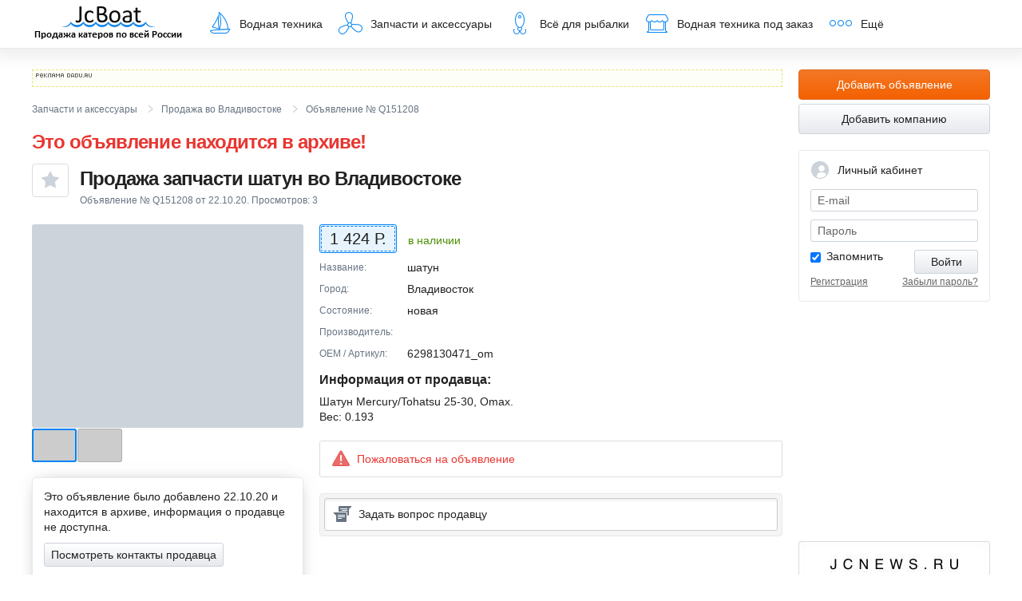

--- FILE ---
content_type: text/html; charset=utf-8
request_url: https://www.jcboat.ru/jc/view/waterparts/Q151208.html
body_size: 12787
content:
<!DOCTYPE html>
<html lang="ru">
<head>
<title> Водная техника спецтехники. Вся водная техника на JCBoat.ru</title>
<meta http-equiv="Content-Type" content="text/html; charset=windows-1251" />
<meta name="description" content="" />
<meta name="keywords" content="" />
<meta name="copyright" content="(c) japancar.ru" />

<meta name="robots" content="ALL" />
<!-- META HTTP-EQUIV="Pragma" CONTENT="no-cache" -->

<!--[if lt IE 9]><script src="http://html5shim.googlecode.com/svn/trunk/html5.js"></script><![endif]-->
<link rel="stylesheet" href="/css/base.css">
<link rel="stylesheet" href="/css/autocomplete.css">
<script src="/js/ajax.googleapis.com/ajax/libs/jquery/1.9.1/jquery.min.js"></script>
<script src="/js/plugins/jquery.menu-aim.js"></script>
<script src="/js/custom.js"></script>
<script src="/js/common3.js" type="text/javascript"></script>
<script src="/js/plugins/jquery.fancybox.js"></script>
<script src="/js/plugins/autocomplete.js"></script>
<link rel="icon" href="/favicon_new.ico" type="image/x-icon" />
<link rel="shortcut icon" href="/favicon_new.ico" type="image/x-icon" />
</head>
<body itemscope itemtype="http://schema.org/WebPage">
<div style="display:none;">
<!-- Count: jcboat_yametrics --><!-- Yandex.Metrika counter -->
<script type="text/javascript" >
   (function(m,e,t,r,i,k,a){m[i]=m[i]||function(){(m[i].a=m[i].a||[]).push(arguments)};
   m[i].l=1*new Date();k=e.createElement(t),a=e.getElementsByTagName(t)[0],k.async=1,k.src=r,a.parentNode.insertBefore(k,a)})
   (window, document, "script", "https://mc.yandex.ru/metrika/tag.js", "ym");

   ym(108748, "init", {
        clickmap:true,
        trackLinks:true,
        accurateTrackBounce:true
   });
</script>
<noscript><div><img src="https://mc.yandex.ru/watch/108748" style="position:absolute; left:-9999px;" alt="" /></div></noscript>
<!-- /Yandex.Metrika counter -->
<!-- Count: jcboat_ramblerru --><!-- begin of Top100 code -->
<script id="top100Counter" type="text/javascript" src="http://counter.rambler.ru/top100.jcn?1536079"></script><noscript><img src="http://counter.rambler.ru/top100.cnt?1536079" alt="" width="1" height="1" border="0"></noscript>
<!-- end of Top100 code -->
<!-- Count: jcboat_mailru --><!--Rating@Mail.ru COUNTER-->
<img height="1" width="1" src="http://d7.c6.b7.a1.top.mail.ru/counter?id=1533884"/>
<!--/COUNTER-->
<!-- Count: jcboat_liveinternet --><!--LiveInternet counter--><script type="text/javascript"><!--
new Image().src = "//counter.yadro.ru/hit;Justcommunication?r"+
escape(document.referrer)+((typeof(screen)=="undefined")?"":
";s"+screen.width+"*"+screen.height+"*"+(screen.colorDepth?
screen.colorDepth:screen.pixelDepth))+";u"+escape(document.URL)+
";"+Math.random();//--></script><!--/LiveInternet--></div>
<div id="bug" class="modal" style="width:480px;display:none;">
<form action="" class="form-horizontal">
<div class="modal-header">Обратная связь</div>
<div class="modal-body">
<p>Здесь Вы можете сообщить об ошибке, задать вопрос или высказать свои пожелания по работе сайта. И служба поддержки JcBoat.ru обязательно ответит Вам.</p>
<div class="control-group">
<label class="control-label">Тема:</label>
<div class="field-state">
<input type="text" id="f_bug_subj" class="field-size-m">
<span class="field-state-message" style="display:none"></span>
</div>
</div>
<div class="control-group">
<label class="control-label required">Ваше сообщение:</label>
<div class="field-state">
<textarea id="f_bug_body" class="field-size-m" rows="8"></textarea>
<div id='f_bug_body_error' style="color:#FF0000;font-size:13px"></div>
</div>
</div>
<div class="control-group">
<label class="control-label">Ваше имя:</label>
<div class="field-state">
<input type="text" id="f_bug_name" class="field-size-m">
<span class="field-state-message" style="display:none"></span>
</div>
</div>
<div class="control-group">
<label class="control-label">Ваш e-mail для обратной связи:</label>
<div class="field-state">
<input type="text" id="f_bug_email" class="field-size-m">
<span class="field-state-message" style="display:none"></span>
</div>
</div>
<div class="form-action" style="margin-right:0px;">
<p>Если Вы являетесь правообладателем объектов охраняемых законом результатов интеллектуальной деятельности, размещенных на сайте JcBoat.ru, и Ваши интеллектуальные права на них были нарушены, то мы будем рады оказать Вам содействие. Для удаления материалов Вам необходимо направить по адресу: ООО Интернет-агентство "Джей Си ВЛК", г. Владивосток, Океанский проспект, 48а, офис 611 или написать в Обратную связь на сайте через кнопку на любой странице сайта, письмо следующего содержания:</p>
<p>1. Заявление о нарушении интеллектуальных прав и требование об удалении материалов сайта, содержащих объекты охраняемых законом результатов интеллектуальной деятельности, на которые были нарушены Ваши интеллектуальные права.</p>
<p>2. Подтверждение Ваших прав на объекты охраняемых законом результатов интеллектуальной деятельности, позволяющее однозначно идентифицировать Вас как правообладателя данных материалов.</p>
<p class="m-b-2">3. Прямую ссылку на страницы сайта, которые содержат материалы, которые необходимо удалить.</p>
<input type="button" value="Отправить" id="f_bug_button" class="btn btn-default btn-lg">
</div>
<div id="bug_answer" class="alert alert-fixed alert-error" style="display:none;"></div>
</div>
</form>
</div>
<script type="text/javascript">
(function ($) {
$(function () {
function SetCookie(name, value)
{
var argv = SetCookie.arguments;
var argc = SetCookie.arguments.length;
var expires = (argc > 2) ? argv[2] : null;
var path = (argc > 3) ? argv[3] : null;
var domain = (argc > 4) ? argv[4] : null;
var secure = (argc > 5) ? argv[5] : false;
document.cookie = name + "=" + escape (value) +
((expires == null) ? "" : ("; expires=" + expires.toGMTString())) +
((path == null) ? "" : ("; path=" + path)) +
((domain == null) ? "" : ("; domain=" + domain)) +
((secure == true) ? "; secure" : "");
return value;
}
$('#f_bug_button').click(function(){
$('#f_bug_body').parent().removeClass('error');
var expDays = 30;
var exp = new Date();
exp.setTime(exp.getTime() + (expDays*24*60*60*1000));
if($('#f_bug_body').val()!=''){
var url = '/ajx/report_bug/';
//HideButton('f_bug_button');
$('#f_bug_button').prop('disabled',true);
$('#f_bug_body_error').html('');
SetCookie('bug_rep_email',$('#f_bug_email').val(),exp);
SetCookie('bug_rep_name',$('#f_bug_name').val(),exp);
$('#bug_answer').html('Идет отправка запроса...');
var pars = 'f_bug_subj=' + encodeURIComponent($('#f_bug_subj').val()) + '&f_bug_body=' + encodeURIComponent($('#f_bug_body').val()) + '&f_bug_name=' + encodeURIComponent($('#f_bug_name').val()) + '&f_bug_email=' + encodeURIComponent($('#f_bug_email').val());
//var myAjax = new Ajax.Request(url, { method: 'post', parameters: pars, onComplete: ax_bug_report_reply});
$.ajax({
type: "POST",
url: url,
data: pars,
success: function(response){
ax_bug_report_reply(response);
}
});
}else{
$('#f_bug_body').parent().addClass('error');
$('#f_bug_body_error').html('Опишите ошибку, или свое предложение');
}
});
function ax_bug_report_reply(originalRequest){
var text=originalRequest;
$('#f_bug_subj').val('');
$('#f_bug_body').val('');
$('#f_bug_button').prop('disabled',false);
$('#f_bug_body_error').html('');
if(text=='') text='Спасибо за Ваше сообщение. Оно для нас важно!';
$('#bug_answer').html(text);
//счетчик на закрытие окна
setTimeout(function() { $.fancybox.close(); }, 2000);
//jQuery.fancybox.close();
}
});
})(jQuery);
</script>
<div class="global-page-wrap">
<header class="global-header" itemscope itemtype="http://schema.org/WPHeader">
<div class="global-page-margin">
<div class="global-navbar">
<a href="/" class="jcboat">JcBoat.ru</a>
<nav>
<ul class="global-nav">
<li class="toggler">
<a href="/?code=water&mode=search&cl=search_water"><i class="icon-cat-boat"></i>Водная техника</a>
<ul class="global-subnav left">
<!-- MEU_SUB-->
<li class=""><a href="/?code=water&mode=searchpowerboat&cl=search_water" title="">Катера</a></li><li class=""><a href="/?code=water&mode=searchboat&cl=search_water" title="">Лодки</a></li><li class=""><a href="/?code=water&mode=searchmotor&cl=search_water" title="">Моторы</a></li><li class=""><a href="/?code=water&mode=searchmotoboat&cl=search_water" title="">Гидроциклы</a></li>
<li class="" ><a href="/?code=water&mode=searchyacht&cl=search_water" title="">Парусные яхты</a></li><li class="" ><a href="/?code=water&mode=searchpoweryacht&cl=search_water" title="">Моторные яхты</a></li><li class="" ><a href="/?code=water&mode=searchtrailer&cl=search_water" title="">Прицепы</a></li>
<!--/MENU_SUB-->
<li><a href="/?code=water&mode=search&cl=search_water"><strong>Вся техника</strong></a></li>
</ul>
</li>
<li><a href="/?code=water&mode=waterparts&cl=search_waterparts"><i class="icon-cat-part"></i>Запчасти и аксессуары</a></li>
<li><a href="/?code=water&mode=fishing&cl=search_fishing"><i class="icon-cat-fish"></i>Всё для рыбалки</a></li>
<li><a href="/?code=water&mode=orderdiv"><i class="icon-cat-seller"></i>Водная техника под заказ</a></li>
<li class="toggler">
<span><i class="icon-cat-more"></i>Ещё</span>
<ul class="global-subnav right">
<li><a href="/?code=business">Справочник компаний</a></li>
<li><a href="/?code=info&mode=territory">Размещение информации на сайте</a></li>
<!-- li><a href="/?code=water&mode=catalogue01">Каталог техники</a></li -->
<li><a href="//forum.jcboat.ru/" target="_blank" title="Перейти на форум по водной технике и рыбалке">Форум <span class="icon-new-tab"></span></a></li>
</ul>
</li>
</ul>
</nav>
</div>
</div>
</header>
<div class="global-page-margin">
<div class="page-content-wrap">
<div class="page-content">
<article class="product-page" itemscope itemtype="//schema.org/Product">
<div class="dadu-inline">
<span id="dadu-zone-1141" class="dadu-zone"></span>
</div>
<nav class="breadcrumbs">
<ul>
<li itemscope="itemscope" itemtype="//data-vocabulary.org/Breadcrumb">
<a href="/?code=water&amp;mode=waterparts&amp;cl=search_waterparts" itemprop="url">
<span itemprop="title">Запчасти и аксессуары</span>
</a>
</li>
<li itemscope="itemscope" itemtype="http://data-vocabulary.org/Breadcrumb">
<a href="/?code=water&amp;mode=waterparts&amp;cl=search_waterparts&amp;cl_town=9" itemprop="url">
<span itemprop="title">Продажа во Владивостоке</span>
</a>
</li>
<li itemscope="itemscope" itemtype="http://data-vocabulary.org/Breadcrumb">
<a href="/?code=water&amp;mode=waterparts&amp;cl=search_waterparts&amp;cl_town=9&amp;cl_cats_new=" itemprop="url">
<span itemprop="title"></span>
</a>
</li>
<li class="active" itemscope="itemscope" itemtype="//data-vocabulary.org/Breadcrumb">
<meta itemprop="url" content="http://www.jcboat.ru/jc/view/waterparts/Q151208.html">
<span itemprop="title">Объявление № Q151208</span>
</li>
</ul>
</nav>
<div class="pdetails-header text-red"><h1>Это объявление находится в архиве!</h1></div>
<header class="pdetails-header">
<div id="favoritesAddLogin" style="display:none;width:450px;">
<form action="" method="post">
<div class="modal-header">Добавить в избранное</div>
<div class="modal-body js-divAuth">
<p>Чтобы добавить в избранное, вам необходимо авторизироваться</p>
<div class="form-group js-group js-div_password">
<label for="login">E-mail:</label>
<input type='text' class="form-control js-login"/>
<div class="field-state-message js-login_comment"></div>
</div>
<div class="form-group js-div_password">
<label for="pass">Пароль:</label>
<input type='password' class="form-control js-pass"/>
<div class="field-state-message js-pass_comment"></div>
</div>
<div class="form-group js-group js-div_smscode hide">
<label for="pass">SMS-пароль:</label>
<input type='password' class="form-control js-smspass"/>
<div class="field-state-message js-smspass_comment"></div>
</div>
<div class="form-group js-group">
<div class="field-state-message js-comment"></div>
</div>
<div class="form-group js-group js-div_password">
<span class="checkbox">
<input type="checkbox" value="yes" id="central_auth_form_remember" class="js-passkeep" checked="checked">
<label for="central_auth_form_remember" style='cursor: pointer;'>Запомнить меня</label>
</span>
</div>
<div class="help-block">
<a href="/?code=user&amp;mode=reg">Регистрация </a> |
<a href="/?code=user&mode=account&cl=account_reminder">Вспомнить пароль</a>
</div>
<div class="form-group">
<a href="#" class="btn btn-lg btn-primary pull-right js-btnAuthOn" style="margin-bottom: 20px;">
<span>Войти</span>
</a>
</div>
</div>
</form>
</div>
<a href="#favoritesAddLogin" id="favoritesAddLoginOpen" class="fancybox btn btn-outline-default btn-favorite btn-lg pull-left"><i class="icon-24-favorites"></i></a>

<script src="/js/services-favorites.js"></script>
<script src="/js/dropdown-search.js" type="text/javascript"></script>
<h1 itemprop="name">Продажа запчасти шатун  во Владивостоке</h1>
<p class="meta">Объявление  № Q151208 от 22.10.20. Просмотров: <span class="countofview">-</span></p>
</header>

<aside class="pdetails-aside">

<div class="pdetails-photos">
<div class="pdetails-photo-lg">
<img src="https://q2n1.jc9.ru/filecpd.php?fo=5b0efb617c7b95346db33a09ca95ad613378f18d55ea9e9910acdf9449738e5b066c74f8e3fc43ca396ea522fc5dec4759124fb6e2825f95e69add70ab5218e6d042c75d401df7f5f3c13835f5d548ae9282812b5f7c5cca&tp=custom&w=640&h=640&s=4&l&nocrop&sc=c75dc&ver=2" data-large-img="https://q2n1.jc9.ru/filecpd.php?fo=5b0efb617c7b95346db33a09ca95ad613378f18d55ea9e9910acdf9449738e5b066c74f8e3fc43ca396ea522fc5dec4759124fb6e2825f95e69add70ab5218e6d042c75d401df7f5f3c13835f5d548ae9282812b5f7c5cca&tp=custom&w=640&h=640&s=4&l&nocrop&sc=c75dc&ver=2" alt=""/>
</div>
<div class="pdetails-thumbs">
<a href="https://q2n1.jc9.ru/filecpd.php?fo=5b0efb617c7b95346db33a09ca95ad613378f18d55ea9e9910acdf9449738e5b066c74f8e3fc43ca396ea522fc5dec4759124fb6e2825f95e69add70ab5218e6d042c75d401df7f5f3c13835f5d548ae9282812b5f7c5cca&tp=custom&w=640&h=640&s=4&l&nocrop&sc=c75dc&ver=2" class="thumb" data-medium-img="https://q2n1.jc9.ru/filecpd.php?fo=5b0efb617c7b95346db33a09ca95ad613378f18d55ea9e9910acdf9449738e5b066c74f8e3fc43ca396ea522fc5dec4759124fb6e2825f95e69add70ab5218e6d042c75d401df7f5f3c13835f5d548ae9282812b5f7c5cca&tp=custom&w=640&h=640&s=4&l&nocrop&sc=c75dc&ver=2" alt="1900 года"><span style="background-image:url(https://q2n1.jc9.ru/filecpd.php?fo=5b0efb617c7b95346db33a09ca95ad613378f18d55ea9e9910acdf9449738e5b066c74f8e3fc43ca396ea522fc5dec4759124fb6e2825f95e69add70ab5218e6d042c75d401df7f5f3c13835f5d548ae9282812b5f7c5cca&tp=custom&w=100&h=100&nocrop&sc=8b0b5&ver=2);"></span></a><a href="https://q2n1.jc9.ru/filecpd.php?fo=5b0efb617c7b95346db33a09ca95ad613378f18d55ea9e9910acdf9449738e5b066c74f8e3fc43ca396ea522fc5dec4759124fb6e2825f95e69add70ab5218e6d042c75d401df7f5f2e0f3a6a0f2db818ccdf6161e9aa8c2&tp=custom&w=640&h=640&s=4&l&nocrop&sc=bb4b5&ver=2" class="thumb" data-medium-img="https://q2n1.jc9.ru/filecpd.php?fo=5b0efb617c7b95346db33a09ca95ad613378f18d55ea9e9910acdf9449738e5b066c74f8e3fc43ca396ea522fc5dec4759124fb6e2825f95e69add70ab5218e6d042c75d401df7f5f2e0f3a6a0f2db818ccdf6161e9aa8c2&tp=custom&w=640&h=640&s=4&l&nocrop&sc=bb4b5&ver=2" alt="1900 года"><span style="background-image:url(https://q2n1.jc9.ru/filecpd.php?fo=5b0efb617c7b95346db33a09ca95ad613378f18d55ea9e9910acdf9449738e5b066c74f8e3fc43ca396ea522fc5dec4759124fb6e2825f95e69add70ab5218e6d042c75d401df7f5f2e0f3a6a0f2db818ccdf6161e9aa8c2&tp=custom&w=100&h=100&nocrop&sc=78318&ver=2);"></span></a>
</div>
<br>
</div>
<div class="panel pdetails-seller block_contacts" itemprop="offers" itemscope itemtype="http://schema.org/Offer">
<div class="panel-body">
<p>Это объявление было добавлено 22.10.20 и находится в архиве, информация о продавце не доступна.</p>
<script type="text/javascript">var procc_view_contact = false;
function viewContacts(param,obj) {
if(obj != undefined ){ $(obj).addClass('btn-loading'); }
if (procc_view_contact == false) {
procc_view_contact = true;
$.ajax({
url: '/ajx/viewcontact/',
data: {
action: 'viewcontactarchive',
param: param,
tp: 1
},
type: 'POST',
success: function(msg) {
if(msg != ''){
$('div.block_contacts').html(msg);
}
procc_view_contact = false;
if(obj != undefined ){ $(obj).removeClass('btn-loading'); }
},
error: function(){
procc_view_contact = false;
if(obj != undefined ){ $(obj).removeClass('btn-loading'); }
}
});
}
}</script>
<p><a href="#viewcontacts" onClick="viewContacts('6YHx2G23QFAzjEioRk7N7vRRUe3LLdOfZoAXE4f8YCgxk/beph2w8QscaTRyIz47mpa//ebiFSoTQkpPXcQ9SESch4VUrBpeYonqhOYtE5GHUDsEtOWDAsVN5/1i1x+e0MxXSQpPVcnxhIvKUscMn8ahQ1BUrBGY6fyv3YCxtu1GZBbW4nU9+G5BkswTYXd3B7jgpLanUKGYik9fko5zz+XNbGY2y0UxksRrnsNmvZXmFux1luH21EZkFtbidT34/vqz3V0rmf9Br2xKvS+61aD0wBYJWtNrp4pkyyXffrqoDCGsJPQt95+u3PwC9aXLZxm/RM6V+tx45PrljIvHciWbAC/JQAPzTsOPZQwwjRozFpmO7FAwGQFSnMoWsQt9+LVUXSnXvxiUa2S7Z4K0D5O9LvlDmdvq6RjX5MgfWM3PQUlHYzOm/ki0wNxJgP+OOu7inEUAJu0p/6aTaltjMGGeqos9ZqstUQ6kuFI7FOXBvbEz6LMFt2ft/va7XcTbXeRYiBcickrMvSU/Nx2jnW0RPPEqRnAX8mklJtvKnycEc9iuFdpfi4+03dXRjtMUaCUtsjx6VxqxQJwCd5MZSwhH0KNI7AdsfsLQ3PskR2tHJECJTGFJCGZqaOhpYIyUPeCJ5BEX7nju85VyXv52Yw/+KstLjUZ2bCCHWRZZVDQSk6s5fkvOBdCCPpMFaUzfbbct+W/ILrfSsL4qUjwt63KGeScvqmWddtv+Q0R1FbEpYlxGP1kc7wULi5EnBHoEFjRzOt7tQW5r7KAZ/cAm52Asb5m/udljdnBqAb85EhV0pGl+SLShfu3EppsxQZ8zdYJBFpQNveZnEerzNZzdMWq/Eg1Gz65gyoGL9jgp2SOoE+tLNWmUJ8dCN5YUdfVDg9PF7o6dWEQlL9SaZVTf3w==', this); return false;" class="btn btn-default">Посмотреть контакты продавца</a></p>
<div class="block_contacts"></div>
</div>


<div class="list-group">
<a href="#buynow" id="buynow_opener" class="list-group-item"><i class="icon-24-mail"></i> Написать продавцу на e-mail</a>

<a href="/?code=business&firmid=1924" class="list-group-item"><i class="icon-24-review"></i> Отзывы о продавце</a>
<a href="#blacklist" id="blacklist_opener" class="list-group-item"><i class="icon-24-block-user"></i> Добавить продавца в «Игнор-список»</a>
<div id="blacklist" class="modal" style="width:480px;display:none;">

<div class="modal-header">Добавить продавца в "Игнор-список"</div>
<div class="modal-body">
<div class="alert alert-warning">
Внимание! Добавить продавца в "Игнор-список" могут только авторизованные пользователи.
</div>
<div class="signin">
<form action="/?ajx=ajax&act=auth" method="post" id="auth">
<div class="control-group">
<label>Ваш e-mail:</label>
<div class="field-state">
<input id="auth_login" class="field-size-l" type="text" name="login" value="" tabindex="1">
<div class="field-state-message inline"></div>
</div>
</div>
<div class="control-group">
<label>Пароль: <a href="/?code=user&mode=account&cl=account_reminder">забыли пароль?</a></label>
<div class="field-state">
<input id="auth_pass" class="field-size-l" type="password" name="pass" tabindex="2">
<div class="field-state-message inline"></div>
</div>
</div>
<div class="control-group">
<span class="checkbox">
<input type="checkbox" name="pass_keep" value="yes" id="passkeep" checked="checked" tabindex="3">
<label for="passkeep">Запомнить меня</label>
</span>
</div>
<input name="redirect" type="hidden" id="redirect" value="#showcomplaint">
<input name="pr" type="hidden" id="pr" value="auth_inquiry">
<input type="submit" class="btn btn-default btn-lg" value="Войти" tabindex="4">
</form>
</div>
<script src="/js/auth-reg.js"></script>
</div>
<div class="modal-footer">
<a href="/?code=user&mode=reg">Зарегистрироваться</a>
</div>
</div>
<script src="/js/company-blacklist.js"></script>
</div>
</div>
<div class="panel" style="font-size: 12px;line-height: 1.2em;padding:10px;">
<p><b class="text-red">Вы нашли товар и готовы его оплатить?<br/> Проверьте продавца.</b></p>
<p><a href="/?code=info&mode=safety">Как проверить продавца</a></p>
<p>Администрация сайта не несет никакой ответственности за осуществление хозяйственной деятельности, сделок между пользователями нашего сайта.</p>
</div>
</aside>
<div class="pdetails-content">

<!-- Цена: -->
<div class="pdetails-price">
<span class="inner">1 424 Р.</span>
</div>

<div class="pdetails-availability text-green">
в наличии
</div>

<div itemprop="description">
<ul class="pdetails-features">
<li>
<span class="title">Название</span>
шатун
</li>
<li>
<span class="title">Город</span>
Владивосток
</li>
<li>
<span class="title">Состояние</span>
новая

</li>
<li>
<span class="title">Производитель</span>

</li>
<li>
<span class="title">OEM / Артикул</span>
6298130471_om
</li>

</ul>

<h4 class="content-lead">Информация от продавца:</h4>
<p>Шатун Mercury/Tohatsu 25-30, Omax.<br />
Вес:  0.193</p>
</div>
<div class="pdetails-warning">
<a href="#complaint" id="complaint_opener" class="report-link"><i class="icon-24-report"></i>Пожаловаться на объявление</a>
<div id="complaint" class="modal" style="width:480px;display:none;">
<div class="modal-header">Пожаловаться на объявление</div>
<div class="modal-body">
<div class="alert alert-warning">
Внимание! Оставлять жалобы могут только авторизованные пользователи.
</div>
<div class="signin">
<form action="/?ajx=ajax&act=auth" method="post" id="auth">
<div class="control-group">
<label>Ваш e-mail:</label>
<div class="field-state">
<input id="auth_login" class="field-size-l" type="text" name="login" value="" tabindex="1">
<div class="field-state-message inline"></div>
</div>
</div>
<div class="control-group">
<label>Пароль: <a href="/?code=user&mode=account&cl=account_reminder">забыли пароль?</a></label>
<div class="field-state">
<input id="auth_pass" class="field-size-l" type="password" name="pass" tabindex="2">
<div class="field-state-message inline"></div>
</div>
</div>
<div class="control-group">
<span class="checkbox">
<input type="checkbox" name="pass_keep" value="yes" id="passkeep" checked="checked" tabindex="3">
<label for="passkeep">Запомнить меня</label>
</span>
</div>
<input name="redirect" type="hidden" id="redirect" value="#showcomplaint">
<input name="pr" type="hidden" id="pr" value="auth_inquiry">
<input type="submit" class="btn btn-default btn-lg" value="Войти" tabindex="4">
</form>
</div>
<script src="/js/auth-reg.js"></script>
</div>
<div class="modal-footer">
<a href="/?code=user&mode=reg">Зарегистрироваться</a>
</div>

</div>
</div>
<link href="//www.jcboat.ru/css/base-messages.css" type="text/css" rel="STYLESHEET" />
<div class="panel message-block">
<div class="message-create">
<div class="message-create-embryo">
<i class="icon-24-messages accent-color"></i>Задать вопрос продавцу
</div>
<div class="message-create-form"><p>
<p>Чтобы задать вопрос продавцу, <a href="/?code=user&mode=confirmphone" target="_blank">Вам необходимо подтвердить свой номер телефона</a>. Подтверждение телефона бесплатно, и мы не будем подписывать вас ни на какие платные подписки и не будем его никому показывать.</p>
</div>
</div>
</div>



<script src="//www.jcboat.ru/js/msg.js"></script>

</div>
</article>
<div id="buynow" class="modal" style="width:480px;display:none;">
<form action="/?ajx=ajax&act=buynow_query&trash=" method="post" name="buynow" id="buynow_form">
<div class="modal-header">Написать продавцу на e-mail</div>
<div class="modal-body">
<div class="control-group">
<label>Ваш вопрос продавцу:</label>
<div class="field-state field-state-block">
<textarea name="f_buy_now_query_body" id="f_buy_now_query_body" rows="4"></textarea>
<div class="field-state-message inline"></div>
</div>
</div>
<div class="control-group">
<label>Ваши контакты, для обратной связи с продавцом:</label>
<div class="field-state field-state-block">
<textarea name="f_buy_now_query_name" id="f_buy_now_query_name" rows="2"></textarea>
<div class="field-state-message inline"></div>
</div>
</div>
<div class="control-group pull-left">
<label>Ваш e-mail:</label>
<div class="field-state">
<input type="text" name="f_buy_now_query_email" id="f_buy_now_query_email" class="field-size-m">
<div class="field-state-message inline"></div>
</div>
</div>
<div class="control-group pull-left">
<label>Введите цифры с картинки:</label>
<div class="captcha field-state">
<input type="text" name="f_buy_now_query_check" id="f_buy_now_query_check" value="" maxlength="4">
<input type="hidden" name="buynow_cpt" id="buynow_cpt" value="">
<img src="//japancar.ru/images/c.gif" class="captcha-img" height="60" width="120">
<a href="javascript:void(0)" class="captcha-img-reload"></a>
<div class="field-state-message inline"></div>
</div>
</div>
<div class="clearfix"></div>
<input type="submit" class="btn btn-default btn-lg" value="Отправить">
</div>
</form>
<div id="company-feedback-success" class="modal bg-green" style="display:none;"></div>
</div>
<script src="/js/company-feedback.js"></script>

<script src="/js/captcha.js"></script>
<script src="/js/product-page.js"></script>
<script>
var captchaBuynow = new Captcha({
captcha_val: $('#buynow_cpt')
});
var captchaComplaint = new Captcha({
captcha_val: $('#complaint_cpt')
});
$.ajax({
type: 'POST',
url: '/?ajx=ajx&act=get_count_of_view',
data: {params : 'MZNRTWqEW6uXb8dqRePTxJhx+h7u8mjMMw/P+sTq9xtWABxXCWGfB7I8lwyDjuwRlwTGNS4K63pwtzRYxSIHxQ7vPGus+6IeGu6fTewzI2X2QdLXSqIyvScc7OVDBsxUyyB7G7i21cXmCD6kvvqDPqf0DCa3WGm1YcwTBSjYPu468lr+k1EPvQgBgXlVbaH/WfjRkdsDA9U='},
success: function (data) {
if (data.state == 'Ok') {
$('.countofview').html(data.count_of_view);
}
},
error: function () {
$('.countofview').html('-');
},
dataType: 'json'
});
</script>
</div>
</div>
<aside class="col-fluid">
<div class="profile-home">
<a href="/?code=water&mode=add" class="btn btn-block btn-lg btn-primary">Добавить объявление</a>
<a href="/?code=business&mode=addfirm" class="btn btn-block btn-lg btn-default">Добавить компанию</a>
</div>
<script type="text/javascript">
jQuery(document).ready(function($){
$('.js-divAuth .js-btnAuthOn').on('click',servicesAuthOn);
});
function servicesAuthMsg(obj,msg){
(function($) {
$(obj).parents('.js-group').removeClass('error');
$(obj).parents('.js-group').addClass('field-state success');
$(obj).html(msg);
})(jQuery);
}
function servicesAuthMsgError(obj,msg){
(function($) {
$(obj).parents('.js-group').removeClass('success');
$(obj).parents('.js-group').addClass('field-state error');
$(obj).html(msg);
})(jQuery);
}
function servicesAuthMsgClear(obj){
(function($) {
$(obj).parents('.js-group').removeClass('field-state error');
$(obj).html('');
})(jQuery);
}
function servicesAuthOn(event) {
(function($) {
var btn = $(event.currentTarget);
if(!$(btn).hasClass('btn-loading')) {
var _auth_div = $(event.currentTarget).parents('.js-divAuth');
var error=0;
servicesAuthMsgClear($(_auth_div).find(' .js-login_comment'));
servicesAuthMsgClear($(_auth_div).find(' .js-pass_comment'));
servicesAuthMsgClear($(_auth_div).find(' .js-comment'));
$(btn).removeClass('btn-loading');
if($(_auth_div).find(' .js-login').val().length==0){
servicesAuthMsgError($(_auth_div).find(' .js-login_comment'),"Укажите e-mail");
error=1;
}
if($(event.currentTarget).data('mode') == 'sms'){
if($(_auth_div).find(' .js-smspass').val().length==0){
servicesAuthMsgError($(_auth_div).find(' .js-smspass_comment'), "Укажите пароль из SMS сообщения");
error=1;
}
}else {
if($(_auth_div).find(' .js-pass').val().length==0){
servicesAuthMsgError($(_auth_div).find(' .js-pass_comment'),"Укажите пароль");
error=1;
}
}
if(error != 1){
$(btn).addClass('btn-loading');
$.ajax({
type: 'POST',
dataType: "json",
url: '/ajx/auth/',
data: {
login: $(_auth_div).find(' .js-login').val(),
pass: $(_auth_div).find(' .js-pass').val(),
smspass: $(_auth_div).find(' .js-smspass').val(),
pass_keep: ($(_auth_div).find(' .js-passkeep').attr('checked') == 'checked'?'yes':'no')
},
success: function(data) {
if (data.state == 'Ok') {
window.location.hash='';
window.location.reload(true);
} else if (data.state == 'error'){
$(btn).removeClass('btn-loading');
$(_auth_div).find(' .js-smspass').val('');
if (data.code =='ERR000'){
} else if (data.code =='ERR_NEEDSMS'){
servicesAuthMsg($(_auth_div).find(' .js-comment'),"Вам на телефон отправлен пароль для подтверждения операции. Время действия пароля 10 минут.");
$(_auth_div).find(' .js-div_password').addClass('hide');
$(_auth_div).find(' .js-div_smscode').removeClass('hide');
$(event.currentTarget).data('mode','sms');
}else if (data.code =='ERR_WRONGSMS'){
servicesAuthMsgError($(_auth_div).find(' .js-smspass_comment'),"Указан неверный смс-пароль.");
}else if (data.code =='ERR_EXPIREDSMS'){
servicesAuthMsgError($(_auth_div).find(' .js-smspass_comment'),"Срок действия смс-пароля истек.");
$(_auth_div).find(' .js-pass').val('')
$(_auth_div).find(' .js-div_smscode').addClass('hide');
$(_auth_div).find(' .js-div_password').removeClass('hide');
$(event.currentTarget).data('mode','pass');
}else if (data.code =='ERR001'){
servicesAuthMsgError($(_auth_div).find(' .js-comment'),"Email или пароль для входа неверны.");
} else if (data.code =='ERR002'){
servicesAuthMsgError($(_auth_div).find(' .js-comment'),"Email или пароль для входа неверны.");
} else {
servicesAuthMsgError($(_auth_div).find(' .js-comment'),"Возникла ошибка при авторизации.");
}
}
},
error: function(){
$(btn).removeClass('btn-loading');
$(_auth_div).find(' .js-smspass').val('');
servicesAuthMsgError($(_auth_div).find(' .js-comment'),"Возникла ошибка при авторизации.");
}
});
}
}
})(jQuery);
return false;
}
</script>
<div class="profile-home">
<div class="panel profile-nav profile-login">
<div class="profile-nav-header">
<i class="icon-24-profile"></i>Личный кабинет
</div>
<div class="profile-login-form js-divAuth">

<div class="js-div_password">
<label class="input-addon">
<span class="prepend">E-mail</span>
<input type="text" name="login" value="" class="form-control js-login">
<div></div>
</label>
<div class="profile-login-form-err js-login_comment"></div>
<label class="input-addon">
<span class="prepend">Пароль</span>
<input type="password" name="pass" class="form-control js-pass">
<div></div>
</label>
<div class="profile-login-form-err js-pass_comment"></div>
</div>
<div class="js-div_smscode hide">
<label class="input-addon">
<span class="prepend">SMS-пароль</span>
<input type="text" name="smspass" class="form-control js-smspass">
<div></div>
</label>
<div class="profile-login-form-err js-smspass_comment"></div>
</div>
<div class="profile-login-form-err js-comment"></div>
<div class="margin-sm clearfix">
<button class="btn btn-default pull-right js-btnAuthOn" tabindex="14"><span>Войти</span></button>
<span class="checkbox js-div_password"><input type="checkbox" checked="checked" name="pass_keep" value="yes" id="pass_keep" tabindex="13" class="js-passkeep"/><label for="pass_keep">Запомнить</label></span>
</div>
<a href="/?code=user&mode=account&cl=account_reminder" class="text-gray pull-right"><small>Забыли пароль?</small></a>
<a href="/?code=user&mode=reg" class="text-gray"><small>Регистрация</small></a>
</div>
</div>
</div>

<iframe width="240" height="135" src="https://www.youtube.com/embed/DAyj32gpFGo" frameborder="0" allowfullscreen></iframe>
<iframe width="240" height="135" src="https://www.youtube.com/embed/099d8RJI-_c" frameborder="0" allowfullscreen></iframe>
<a href="http://www.jcnews.ru/news/zachem_vesti_blog_na_jcnews_ru/43605"><img src="/images/jcnews-240x100.png" /></a>
<noindex>
<div class="dadu" itemscope itemtype="WPAdBlock">
<a href="/?code=info&mode=territory" class="dadu-header"></a>


<!-- div class="dadu-context">
<a href="#">
<span class="dadu-context-title">Продам гараж</span>
<span class="dadu-context-desc">Очень дорого но быстро</span>
<span class="dadu-context-desc">продам свой старый гараж</span>
<span class="dadu-context-link">8 800 2000 600</span>
</a>
</div -->
</div>
</noindex>
</aside>
</div>
</div><footer class="global-footer" itemscope itemtype="http://schema.org/WPFooter">
<div class="global-page-margin">
<p>© JcBoat.ru – 2017</p>
<p>Все зарегистрированные партнеры являются самостоятельными юридическими или физическими лицами, за деятельность которых администрация портала Jcboat.ru ответственности не несет.</p>
<ul class="nav-inline">
<li><a href="/?code=info&mode=contacts">Редакция</a></li>
<li><a href="/?code=info&mode=territory">Размещение инфомации</a></li>
<li><a href="/?code=info&mode=offer">Правовая информация</a></li>
<li><a href="#bug" id="bug_opener">Техподдержка</a></li>
</ul>
</div>
</footer>
<!-- script src="/js/plugins/jquery.fancybox.js"></script -->
<script src="/js/service.js"></script>

<script type='text/javascript'><!--//<![CDATA[
(function($) {
$(function() {
var bug_form = $('#bug');
$('#bug_opener').fancybox({
padding: 0,
height: 'auto',
fitToView: false,
beforeShow: function () {
bug_form.show();
}
});
});
})(jQuery);
//]]>-->
</script>
<script type='text/javascript'><!--//<![CDATA[
(function($) {
$(function() {
var dadu_delayed_zones = $('span.dadu-zone');
if (dadu_delayed_zones.length) {
var m3_u = (location.protocol=='https:'?'https://dadu.ru/www/delivery/ajsa.php':'http://dadu.ru/www/delivery/ajsa.php');
var m3_r = Math.floor(Math.random()*99999999999);
if (!document.MAX_used) document.MAX_used = ',';
var script_src_permanent = '&source=dadu_tags&target=_blank&block=1&cb=' + m3_r;
if (document.MAX_used != ',') script_src_permanent += "&exclude=" + document.MAX_used;
script_src_permanent += document.charset ? '&charset='+document.charset : (document.characterSet ? '&charset='+document.characterSet : '');
script_src_permanent += '&loc=' + escape(window.location);
if (document.referrer) script_src_permanent += "&referer=" + escape(document.referrer);
if (document.context) script_src_permanent += "&context=" + escape(document.context);
if (document.mmm_fo) script_src_permanent += "&mmm_fo=1";
dadu_delayed_zones.each(function(i) {
var matches = $(this).attr('id').match(/^dadu-zone-(\d+)$/);
if (matches) {
var zone_id =  matches[1];
//m3_u = '/dadu.php';
var script_src = m3_u + '?zoneid=' + zone_id + script_src_permanent;
var ds = document.createElement('script'); ds.type = 'text/javascript'; ds.async = true; ds.src = script_src;
var s = $(this)[0]; s.parentNode.insertBefore(ds, s);
}
});
}
});
})(jQuery);
//]]>--></script>
<!-- Global site tag (gtag.js) - Google Analytics -->
<script async src="https://www.googletagmanager.com/gtag/js?id=UA-8536454-17"></script>
<script>
window.dataLayer = window.dataLayer || [];
function gtag(){dataLayer.push(arguments);}
gtag('js', new Date());
gtag('config', 'UA-8536454-17');
</script>
</body>
</html>

--- FILE ---
content_type: text/html; charset=UTF-8
request_url: https://www.jcboat.ru/?ajx=ajx&act=get_count_of_view
body_size: 75
content:
{"state":"Ok","count_of_view":3,"other":"=3"}

--- FILE ---
content_type: text/css
request_url: https://www.jcboat.ru/css/base-messages.css
body_size: 3769
content:
.message-block {
  margin: 20px 0;
  padding: 15px;
  overflow: hidden;
  background-color: #F5F5F5;
}
.panel .message-block {
  margin: 0;
}
.message-block:first-child {
  margin-top: 0;
}
.message-block.private {
  opacity: 0.65;
  -webkit-transition: opacity .3s;
  transition: opacity .3s;
}
.message-block.private:focus,
.message-block.private:hover {
  opacity: 1;
}
.message-date {
  width: 110px;
  margin: 0 auto 10px;
  padding: 0;
  text-align: center;
  font-size: 12px;
  border: 1px solid #C4DBAE;
  background-color: #DBF4C2;
  border-radius: 3px;
  cursor: default;
}
.message {
  position: relative;
  max-width: 85%;
  border: 1px solid transparent;
  background-color: #FFFFFF;
  border-radius: 3px;
}
.message .message-content {
  padding: 10px;
  overflow: hidden;
}
.message .message-content + .message-content {
  border-top: 1px solid rgba(0, 0, 0, 0.1);
}
.message .message-content .title {
  margin-bottom: 5px;
  font-weight: 700;
}
.message .message-content .text {
  display: inline;
  word-wrap: break-word;
}
.message .message-content .time {
  display: inline;
  float: right;
  margin: 4px 0 0 10px;
  font-size: 12px;
  line-height: 1;
  color: #777777;
}
.message:after,
.message:before {
  content: '';
  position: absolute;
  bottom: 10px;
  width: 0;
  height: 0;
  border-style: solid;
  border-color: transparent;
}
.message:after {
  z-index: 1;
}
.message:before {
  z-index: 2;
}
.message-right,
.message-left {
  margin-bottom: 10px;
}
.message-right:before,
.message-left:before,
.message-right:after,
.message-left:after {
  content: " ";
  display: table;
}
.message-right:after,
.message-left:after {
  clear: both;
}
.message-right + .message-create,
.message-left + .message-create {
  margin-top: 20px;
}
.message-right .message {
  float: right;
  border-color: #C2D7E5;
  background-color: #D9F0FF;
}
.message-right .message:after {
  right: -10px;
  border-width: 10px 0 10px 10px;
  border-left-color: #C2D7E5;
}
.message-right .message:before {
  right: -9px;
  border-width: 10px 0 10px 10px;
  border-left-color: #D9F0FF;
}
.message-left .message {
  float: left;
  border-color: #E5E5E5;
  background-color: #FFFFFF;
}
.message-left .message:after {
  left: -10px;
  border-width: 10px 10px 10px 0;
  border-right-color: #E5E5E5;
}
.message-left .message:before {
  left: -9px;
  border-width: 10px 10px 10px 0;
  border-right-color: #FFFFFF;
}
.message-system .message {
  border-color: #E4DDC4;
  background-color: #FEF7DB;
}
.message-system.message-left .message:after {
  left: -10px;
  border-width: 10px 10px 10px 0;
  border-right-color: #E4DDC4;
}
.message-system.message-left .message:before {
  left: -9px;
  border-width: 10px 10px 10px 0;
  border-right-color: #FEF7DB;
}
.message-system.message-right .message:after {
  right: -10px;
  border-width: 10px 0 10px 10px;
  border-left-color: #E4DDC4;
}
.message-system.message-right .message:before {
  right: -9px;
  border-width: 10px 0 10px 10px;
  border-left-color: #FEF7DB;
}
.message-new .message {
  border-color: #C4DBAE;
  background-color: #DBF4C2;
}
.message-new.message-left .message:after {
  left: -10px;
  border-width: 10px 10px 10px 0;
  border-right-color: #C4DBAE;
}
.message-new.message-left .message:before {
  left: -9px;
  border-width: 10px 10px 10px 0;
  border-right-color: #DBF4C2;
}
.message-new.message-right .message:after {
  right: -10px;
  border-width: 10px 0 10px 10px;
  border-left-color: #C4DBAE;
}
.message-new.message-right .message:before {
  right: -9px;
  border-width: 10px 0 10px 10px;
  border-left-color: #DBF4C2;
}
.message-create {
  margin: -10px;
}
.message-create.open {
  margin: 0;
}
.message-create-embryo {
  padding: 10px;
  border: 1px solid #CCC;
  background-color: #FFFFFF;
  border-radius: 3px;
  -webkit-box-shadow: inset 0 2px 3px rgba(0, 0, 0, 0.07);
  box-shadow: inset 0 2px 3px rgba(0, 0, 0, 0.07);
  cursor: text;
}
.message-create-embryo [class*="icon-24-"] {
  float: left;
  margin-top: -3px;
  margin-right: 8px;
}
.open .message-create-embryo {
  display: none;
}
.message-create-form {
  display: none;
}
.open .message-create-form {
  display: block;
}
.message-alert {
  margin: -15px;
  padding: 14px;
  border: 1px solid transparent;
}
.message-alert:first-child {
  margin-bottom: 15px;
  border-top-left-radius: 4px;
  border-top-right-radius: 4px;
}
.message-alert:last-child {
  margin-top: 15px;
  border-bottom-left-radius: 4px;
  border-bottom-right-radius: 4px;
}
.message-error {
  background: #FFE7E5 !important;
  border-color: #E5CFCD !important;
}
.message-success {
  background: #DBF4C2 !important;
  border-color: #C4DBAE !important;
}
.message-preview-block {
  display: table;
  table-layout: fixed;
  width: 100%;
  padding: 14px;
}
a.message-preview-block,
a.message-preview-block:hover,
a.message-preview-block:focus {
  color: #222222;
  text-decoration: none;
}
a.message-preview-block:hover,
a.message-preview-block:focus {
  background-color: #F5F5F5;
}
.message-preview-block:first-child {
  border-radius: 3px 3px 0 0;
}
.message-preview-block:last-child {
  border-radius: 0 0 3px 3px;
}
.message-preview-block + .message-preview-block {
  border-top: 1px dashed #DDDDDD;
}
.message-preview-block .back {
  display: table-cell;
  width: 24px;
  height: 24px;
  padding-right: 14px;
  vertical-align: middle;
}
.message-preview-block .thumbnail {
  display: table-cell;
  width: 88px;
  height: 68px;
  padding: 4px;
}
.message-preview-block .content {
  display: table-cell;
  vertical-align: middle;
}
.message-preview-block .content .title {
  float: left;
  font-weight: 700;
  overflow: hidden;
  text-overflow: ellipsis;
  white-space: nowrap;
}
.message-preview-block .content .price {
  float: right;
  width: 120px;
  font-weight: 700;
}
.message-preview-block .content .date {
  width: 100px;
  margin: 1px 0 0 10px;
  text-align: right;
  font-size: 12px;
  color: #777777;
}
.message-preview-block .content .from {
  clear: left;
  padding-top: 4px;
  font-size: 12px;
  color: #777777;
}
.message-preview-block .content .from [class^="icon-"] {
  margin-top: -2px;
}
.message-preview-block .content .from span {
  color: #222222;
  font-weight: 700;
}
.message-preview-block .content .text {
  margin-top: 4px;
  font-size: 12px;
  overflow: hidden;
  text-overflow: ellipsis;
  white-space: nowrap;
}
.message-preview-block .content .badge.pull-right {
  margin-top: 0;
  margin-left: 5px;
}
.message-preview-block .content .badge.pull-left {
  margin-top: -1px;
  margin-right: 5px;
}
.message-preview-block .thumbnail + .content {
  padding-left: 14px;
}
.message-preview-block + .message-block {
  border-top: 1px solid #DDDDDD;
  -webkit-box-shadow: none;
  box-shadow: none;
}
.message-hide-toggle {
  padding: 10px 0;
}
.message-hide-toggle:first-child {
  padding-top: 0;
}
.message-hide-toggle + .message-create {
  margin-top: 10px;
}
.thumbnail {
  position: relative;
  z-index: 1;
  display: block;
  padding: 4px;
  border: 1px solid #DDDDDD;
  background-color: #FFFFFF;
  background-repeat: no-repeat;
  background-position: center;
  border-radius: 3px;
}
.messages-not-found {
  padding-top: 180px;
  padding-bottom: 40px;
  text-align: center;
  color: #777777;
  background-image: url("[data-uri]");
  background-repeat: no-repeat;
  background-position: center top 50px;
}
@media only screen and (-webkit-min-device-pixel-ratio: 2), only screen and (min--moz-device-pixel-ratio: 2), only screen and (min-device-pixel-ratio: 2), only screen and (min-resolution: 192dpi), only screen and (min-resolution: 2dppx) {
  .messages-not-found {
    background-image: url("[data-uri]");
    background-size: 116px 100px;
  }
}
.review-block {
  margin: 20px 0;
  padding: 14px;
  background-color: #F5F5F5;
}
.review-block a {
  color: #0099FF;
  text-decoration: none;
  -webkit-box-shadow: inset 0 -1px rgba(0, 153, 255, 0.4);
  box-shadow: inset 0 -1px rgba(0, 153, 255, 0.4);
}
.review-block a:focus,
.review-block a:hover {
  color: #007acc;
}
.review-block a:focus,
.review-block a:hover {
  -webkit-box-shadow: inset 0 -1px rgba(0, 122, 204, 0.4);
  box-shadow: inset 0 -1px rgba(0, 122, 204, 0.4);
}
.review-block .author {
  display: inline;
  margin-right: 6px;
  font-weight: 700;
}
.review-block .author.owner {
  color: #529E00;
}
.review-block .author.owner > a {
  color: #529E00;
  text-decoration: none;
  -webkit-box-shadow: inset 0 -1px rgba(82, 158, 0, 0.4);
  box-shadow: inset 0 -1px rgba(82, 158, 0, 0.4);
}
.review-block .author.owner > a:focus,
.review-block .author.owner > a:hover {
  color: #386b00;
}
.review-block .author.owner > a:focus,
.review-block .author.owner > a:hover {
  -webkit-box-shadow: inset 0 -1px rgba(56, 107, 0, 0.4);
  box-shadow: inset 0 -1px rgba(56, 107, 0, 0.4);
}
.review-block .time {
  display: inline;
  font-size: 12px;
  color: #777777;
}
.review-block .actions {
  margin-top: 10px;
  font-size: 12px;
}
.review-block .actions > a {
  margin-right: 4px;
}
.review-content {
  position: relative;
}
.review-content [class*="icon-"] {
  position: absolute;
  top: -2px;
  right: -2px;
}
.review-content .text {
  display: block;
  margin: 10px 0 0;
}
.review-content .helpful {
  margin-top: 10px;
  font-size: 12px;
  color: #777777;
}
.review-content .helpful span {
  display: inline-block;
  margin-right: 8px;
}
.review-content .helpful a {
  text-decoration: none;
}
.review-reply {
  margin-top: 14px;
  padding-top: 14px;
  border-top: 1px solid #DDDDDD;
}
.review-reply .author {
  padding-left: 14px;
  font-size: 12px;
  font-weight: 700;
  background-image: url("[data-uri]");
  background-repeat: no-repeat;
  background-position: top 4px left;
}
.review-reply .text {
  margin-top: 5px;
  padding-left: 14px;
}
.review-reply .actions {
  padding-left: 14px;
}
.review-context {
  margin: -14px -14px 14px;
  padding: 14px;
  border-bottom: 1px solid #DDDDDD;
  background-color: #FFFFFF;
  border-top-right-radius: 3px;
  border-top-left-radius: 3px;
}
.review-block .message-create {
  margin-top: 20px;
}
.review-block .message-alert {
  margin-top: -5px;
  border-radius: 0;
}
.reviews-counter {
  position: relative;
  margin: 20px 0;
  text-align: center;
}
.reviews-counter:after {
  content: '';
  width: 1px;
  height: 20px;
  position: absolute;
  top: 0;
  left: 50%;
  background-color: #DDDDDD;
}
.reviews-counter a {
  display: inline-block;
  text-decoration: none;
}
.reviews-counter a + a {
  margin-left: 30px;
}
.reviews-counter .icon-positive,
.reviews-counter .icon-negative {
  margin-right: 6px;
}


--- FILE ---
content_type: application/javascript
request_url: https://www.jcboat.ru/js/service.js
body_size: 768
content:
function EmailCheck(emailStr){
	var specialChars='\\(\\)<>@,;:\\\\\\\"\\.\\[\\]';
	var emailPat=/^(.+)@(.+)$/;
	var validChars="\[^\\s" + specialChars + "\]";
	var quotedUser="(\"[^\"]*\")";
	var ipDomainPat=/^\[(\d{1,3})\.(\d{1,3})\.(\d{1,3})\.(\d{1,3})\]$/;
	var atom=validChars + '+';
	var word="(" + atom + "|" + quotedUser + ")";
	var userPat=new RegExp("^" + word + "(\\." + word + ")*$");
	var domainPat=new RegExp("^" + atom + "(\\." + atom +")*$");
	var matchArray=emailStr.match(emailPat);
	if (matchArray==null) {
		return false;
	}
	var user=matchArray[1];
	var domain=matchArray[2];

	if (user.match(userPat)==null) {
	    return false;
	}

	var IPArray=domain.match(ipDomainPat);
	if (IPArray!=null) {
		  for (var i=1;i<=4;i++) {
		    if (IPArray[i]>255) {
			return false;
		    }
	    }
	    return true;
	}

	var domainArray=domain.match(domainPat);
	if (domainArray==null) {
	    return false;
	}

	var atomPat=new RegExp(atom,"g");
	var domArr=domain.match(atomPat);
	var len=domArr.length;
	if (domArr[domArr.length-1].length<2 ||
	    domArr[domArr.length-1].length>6) {
	   return false;
	}

	if (len<2) {
	   var errStr="This address is missing a hostname!";
	   return false;
	}

	return true;
}
function SetCookie(name, value)
{
	var argv = SetCookie.arguments;
	var argc = SetCookie.arguments.length;
	var expires = (argc > 2) ? argv[2] : null;
	var path = (argc > 3) ? argv[3] : null;
	var domain = (argc > 4) ? argv[4] : null;
	var secure = (argc > 5) ? argv[5] : false;
	document.cookie = name + "=" + escape (value) +
		((expires == null) ? "" : ("; expires=" + expires.toGMTString())) +
		((path == null) ? "" : ("; path=" + path)) +
		((domain == null) ? "" : ("; domain=" + domain)) +
		((secure == true) ? "; secure" : "");
	return value;
}

--- FILE ---
content_type: application/javascript
request_url: https://www.jcboat.ru/js/company-blacklist.js
body_size: 777
content:
(function ($) {
    $(function () {

    	var blacklist_form = $('#blacklist');

    	$('#blacklist_opener').fancybox({
            padding: 0,
            height: 'auto',
            fitToView: false,
            beforeShow: function () {
                blacklist_form.show();
                //buynow_form.find('a.captcha-img-reload').trigger('click');
                //buynow_success.hide().html('');
            }
        });

    	$('#f_blacklist_query_reason').val('');
		$('#blacklist_added').html('');
		$('#blacklist_added').removeClass('bg-green').addClass('bg-red');

		$('#f_blacklist_query_button').click(function ()
		{
			if(!$(this).hasClass("btn-loading")){
				fancyboxLock=true;
				$(this).addClass('btn-loading');
				$.ajax({
					url:'/ajx/blacklist/',
					type:'POST',
					data:$('#blacklist_query_form').serialize(),
					dataType:"text",
					success:function(data){
						fancyboxLock=false;
						$(this).removeClass('btn-loading');
						switch(data){
							case'Error':
								$('#blacklist_added').html('Сервис недоступен. Попробуйте позже');
								break;
							case'Ok2':
								$('#blacklist_added').html('Эта фирма уже добавлена в список');
								$.fancybox.close();
								break;
							default:
								case'Ok':
									$('#blacklist_added').removeClass('bg-red').addClass('bg-green');
									$('#blacklist_added').html('Добавлено');
									$.fancybox.close();
									break;
						}
					},
					error:function(){
						fancyboxLock=false;
						$(this).removeClass('btn-loading');
						$('#blacklist_added').html('Возникла ошибка при отправке');
					}
				});
			}
		});

    });
})(jQuery);

--- FILE ---
content_type: application/javascript
request_url: https://www.jcboat.ru/js/msg.js
body_size: 2096
content:
jQuery(document).ready(function($){

	$('div.message-create').on('click', '.message-create-embryo', function (e) {
		var parent = $(e.delegateTarget);

		parent.toggleClass('open');
		parent.find('textarea').focus();

	}).on('click', '[data-button="close"]', function (e) {
		$(e.delegateTarget).removeClass('open');
		return false;
	});

	var procc_msg_add = false;
	var procc_msg_state = false;
	
	$('.js-btnPrivateStateFromList').on('click', function (e) {
		if (!procc_msg_state) {
			procc_msg_state = true;
			var btn = $(e.delegateTarget);

			var param = btn.data('param');
			var tochange = btn.data('tochange');

			$.ajax({
                type: 'POST',
                dataType: "json",
                url: '/ajx/msg/',
                data: { 
                    action: 'change_private_state',
                    tochange: tochange,
                    param: param
                    },
                success: function(data) {
                	switch(data.state) {
                		case 'Ok':
	                		if(data.privatestate==0){
	                			btn.data('tochange','show');
	                			btn.attr('title','Показать диалог другим пользователям');
	                			btn.find('i').removeClass('icon-24-eye');
	                			btn.find('i').addClass('icon-24-eye-hide');
	                		}else if(data.privatestate==1){
	                			btn.data('tochange','hide');
	                			btn.attr('title','Скрыть диалог от других пользователей');
	                			btn.find('i').removeClass('icon-24-eye-hide');
	                			btn.find('i').addClass('icon-24-eye');
	                		}
                		break;

                		case 'error':
                		break;
                		default:
                		break;
                	}

					procc_msg_state = false;
                },
                error: function(){
					procc_msg_state = false;
                }
            });

		}

		return false;

	});

	$('div.message-hide-toggle').on('click', '.js-btnPrivateState', function (e) {
		if (!procc_msg_state) {
			procc_msg_state = true;
			var parent = $(e.delegateTarget);
			var btn = parent.find('.js-btnPrivateState');
			var param = btn.data('param');
			var tochange = btn.data('tochange');
			var error = parent.find('.message-alert');
			msgErrorHide(error);
			btn.addClass('btn-loading');

			$.ajax({
                type: 'POST',
                dataType: "json",
                url: '/ajx/msg/',
                data: { 
                    action: 'change_private_state',
                    tochange: tochange,
                    param: param
                    },
                success: function(data) {
                	switch(data.state) {
                		case 'Ok':
	                		if(data.privatestate==0){
	                			btn.data('tochange','show');
	                			btn.html('<span>Показать</span>');
	                			parent.find('.js-text').html('Диалог скрыт от других пользователей');
	                			parent.find('.js-icon').removeClass('icon-24-eye');
	                			parent.find('.js-icon').addClass('icon-24-eye-hide');
	                			parent.parent('div.message-block').addClass('private_dis');
	                		}else if(data.privatestate==1){
	                			btn.data('tochange','hide');
	                			btn.html('<span>Скрыть</span>');
	                			parent.find('.js-text').html('Все пользователи видят ваш диалог');
	                			parent.find('.js-icon').removeClass('icon-24-eye-hide');
	                			parent.find('.js-icon').addClass('icon-24-eye');
	                			parent.parent('div.message-block').removeClass('private_dis');
	                		}
                		break;

                		case 'error':
                			msgErrorShow('Возникла ошибка. Попробуйте позже.');
                		break;
                		default:
                			msgErrorShow('Возникла ошибка. Попробуйте позже.');
                		break;
                	}

					btn.removeClass('btn-loading');
					procc_msg_state = false;
                },
                error: function(){
					btn.removeClass('btn-loading');
					procc_msg_state = false;
                }
            });

		}

		return false;

	});
	
	$('div.message-create').on('click', '[data-button="send"]', function (e) {
		if (!procc_msg_add) {
			procc_msg_add = true;

			var parent = $(e.delegateTarget);
			var msg = parent.find('textarea');
			var param = parent.find('input[name="param"]');
			var btn = parent.find('[data-button="send"]');
			var error = parent.find('.message-alert');
			msgErrorHide(error);

			btn.addClass('btn-loading');

            $.ajax({
                type: 'POST',
                dataType: "json",
                url: '/ajx/msg/',
                data: { 
                    action: 'add',
                    msg: msg.val(),
                    param: param.val()
                    },
                success: function(data) {
                	switch(data.state) {
                		case 'Ok':
	                		msgErrorShow(error,[data.msg,'Сообщение было отправлено продавцу.'],true);
	                		btn.removeClass('btn-loading');
	                		msg.val('');
	                		if (data.param != undefined && data.param != '') {
	                			param.val(data.param);
	                		}
	                		procc_msg_add = false;
	                		location.reload();
                		break;

                		case 'error':
	                		switch(data.code){
	                			case 'ERR101':
	                			msgErrorShow(error,[data.msg,'Чтобы задать вопрос продавцу, <a href="//user.japancar.ru/?code=user&mode=confirmphone" target="_blank">Вам необходимо подтвердить свой номер телефона</a>. Подтверждение телефона бесплатно, и мы не будем подписывать вас ни на какие платные подписки и не будем его никому показывать.']);
	                			break;
	                			case 'ERR102':
	                			msgErrorShow(error,[data.msg,'Укажите свой вопрос.']);
	                			break;
								case 'ERR103':
								msgErrorShow(error,[data.msg,'Вы не можете написать сами себе.']);
								break;
	                			default:
	                			msgErrorShow(error,[data.msg,'Возникла ошибка при отправке сообщения. Попробуйте позже.']);
	                			break;

	                		}
	                		btn.removeClass('btn-loading');
	                		procc_msg_add = false;
                		break;
                		default:
                			msgErrorShow(error,[data.msg,'Возникла ошибка при отправке сообщения. Попробуйте позже.']);
	                		btn.removeClass('btn-loading');
	                		procc_msg_add = false;
                		break;
                	}
                },
                error: function(){
                	msgErrorShow(error,'Возникла ошибка при отправке сообщения. Попробуйте позже.');
					btn.removeClass('btn-loading');
					procc_msg_add = false;
                }
            });

		}
		//

		return false;
	});
});

function msgErrorShow(obj,msg){
	var succ = arguments[2];

	(function($) {
		if( typeof msg === 'string' ) {
			$(obj).html(msg);
		} else{
			if (msg[0] != undefined && msg[0] != '') {
				$(obj).html(msg[0]);
			} else {
				$(obj).html(msg[1]);
			}
		}

		if (succ===true){
			$(obj).removeClass('message-error');
			$(obj).addClass('message-success');
		} else {
			$(obj).removeClass('message-success');
			$(obj).addClass('message-error');

		}
		$(obj).removeClass('hide');
	})(jQuery);
}

function msgErrorHide(obj){
	(function($) {
		$(obj).html('');
		$(obj).addClass('hide');
	})(jQuery);
}

--- FILE ---
content_type: application/javascript
request_url: https://www.jcboat.ru/js/product-page.js
body_size: 1641
content:
(function ($) {
    $(function () {

        // Сomplaint product fancybox

        $('#complaint_opener').fancybox({
            padding: 0,
            height: 'auto',
            fitToView: false,
            beforeShow: function () {            
                complaint.show();
                complaint.find('a.captcha-img-reload').trigger('click');
                complaint_success.hide().html('');
            }
        });



        // Сomplaint actions

        var complaint = $('#complaint_form');
        var complaint_textarea = $('#f_complaint_query_body');
        var complaint_captcha_input = $('#f_complaint_query_check');
        var complaint_success = $('#complaint_success');

        complaint.on('click', 'input[type="submit"]', function () {
            var form = $(this).closest('form');
            var data = form.serialize();
            var href = form.attr('action'); 

            var error = 0;

            errorReset();

            if (complaint_textarea.val() == 0) {
                errorMessage(complaint_textarea, 'Напишите причину жалобы');
                error = 1;
            }

            if (complaint_captcha_input.val() == 0) {
                errorMessage(complaint_captcha_input, 'Укажите цифры с картинки');
                error = 1;
            }

            if (error != 1) {
                $(this).addClass('btn-loading');

                $.ajax({
                    type: 'POST',
                    url: href + Math.random() + '-' + Math.random() + '-' + Math.random(),
                    data: data + '&n_link=' + document.location.href,
                    success: function (data) {
                        complaint.find('input[type="submit"]').removeClass('btn-loading');

                        if (data == 'wrong_captcha') { // if 'register_only'
                            errorMessage(complaint_captcha_input, 'Неправильно указаны цифры с картинки');
                            complaint.find('a.captcha-img-reload').trigger('click');
                        }

                        if (data == '' || data == 'success') {
                            complaint.hide();
                            complaint_success.show().append('<div class="modal-body">Ваша жалоба отправленна!<br>Благодарим за помощь в улучшении сервиса.</div>');

                            setTimeout(function () {
                                $.fancybox.close();
                            }, 2000);

                            complaint_textarea.val('');
                            complaint_captcha_input.val('');
                            complaint.find('a.captcha-img-reload').trigger('click');
                        }
                    }
                });
            }

            return false;
        });

        function errorReset () {
            $('div.field-state').removeClass('error');

            error = 0;
        }

        function errorMessage (el, text) {
            var field_state = el.closest('.field-state');
            
            field_state.addClass('error');
            field_state.find('.field-state-message').text(text);
        }



    	// Photo product

        var pdetailsLgImg = $('.pdetails-photo-lg');
        var pdetailsThumb = $('.pdetails-thumbs').find('a');
        var pdetailsImgsArray = [];

        pdetailsThumb.on('click', function () {
            var self = $(this);
            var getLgImg = self.data('medium-img');

            pdetailsLgImg.find('img').attr('src', getLgImg);

            pdetailsThumb.removeClass('active');
            self.addClass('active');

            return false;
        });

        pdetailsThumb.first().trigger('click');

        pdetailsThumb.each(function (i, el) {
            pdetailsImgsArray[i] = $(el).attr('href');
        });

        pdetailsLgImg.on('click', function () {
            var getLgImg = $(this).find('img').data('large-img');

            if (pdetailsThumb.length) {
                $.fancybox.open(pdetailsImgsArray, {
                    padding: 0,
                    fitToView: false,
                    type: 'image',
                    index: pdetailsThumb.filter('.active').index(),
                    afterLoad: function () {
                        $.extend(this, {
                            aspectRatio: false,
                            type: 'html',
                            width: '80%',
                            height: '90%',
                            content: '<img class="fancybox-image" src="' + this.href + '">'
                        });
                    }
                });
            } else {
                $.fancybox.open(getLgImg, {
                    padding: 0,
                    fitToView: false,
                    type: 'image',
                    afterLoad: function () {
                        $.extend(this, {
                            aspectRatio: false,
                            type: 'html',
                            width: '80%',
                            height: '90%',
                            content: '<img class="fancybox-image" src="' + this.href + '">'
                        });
                    }
                });
            }

            return false;
        });
    });
})(jQuery);

--- FILE ---
content_type: application/javascript
request_url: https://www.jcboat.ru/js/dropdown-search.js
body_size: 3837
content:
(function ($) {
    $(document).ready(function () {
        var selectToggle = '[data-toggle="dropdown-select"]';
        var dropdownSelectTemplate = '<div class="dropdown-wrap dropdown-select"><a href="" class="form-control dropdown-toggle"></a><div class="dropdown"><ul class="dropdown-menu overflowing"></ul></div></div>';
        
        $.each($(selectToggle), function () {
            var $this = $(this);
            var options = $this.find('option');
            var selected = options.filter(':selected');
            var selectedIndex = selected.index();

            $this.after(dropdownSelectTemplate);
            $this.addClass('dropdown-select-hidden');

            var dropdownSelect = $this.next('.dropdown-select');
            var dropdownMenu = dropdownSelect.find('.dropdown-menu');
            var dropdownToggle = dropdownSelect.find('.dropdown-toggle');

            options.each(function () {
                var $this = $(this);
                var text = $this.text();

                dropdownMenu.append('<li class="dropdown-item">' + text + '</li>');
            });

            var active = dropdownMenu.find('li').eq(selectedIndex).addClass('active');
            var activeText = active.text();

            dropdownToggle.text(activeText);

            if ($this.filter(':disabled').length) {
                dropdownSelect.addClass('disabled');
            }
        });


        var dropdownSelect = $(selectToggle).next('.dropdown-select');
        var dropdownMenu = dropdownSelect.find('.dropdown-menu');
        var dropdownToggle = dropdownSelect.find('.dropdown-toggle');

        dropdownToggle.on('keydown', function (e) {
            if (e.keyCode === 38 || e.keyCode === 40) {
                return false;
            }
        });

        dropdownToggle.on('keyup', function (e) {
            var dropdownSelect = $(this).closest('.dropdown-select');
            var dropdownMenu = dropdownSelect.find('.dropdown-menu');
            var dropdownItem = dropdownMenu.find('li');
            var dropdownItemActive = dropdownItem.filter('.active');
            var index;

            switch (e.keyCode) {
                case 38:
                    index = dropdownItem.index(dropdownItemActive);
                    dropdownItem.removeClass('active');

                    if (index === -1) {
                        index = dropdownItem.length - 1;
                        dropdownItemActive = dropdownItem.eq(index).addClass('active');
                    } else {
                        index --;
                        dropdownItemActive = dropdownItem.eq(index).addClass('active');
                    }

                    break;
                case 40:
                    index = dropdownItem.index(dropdownItemActive);
                    dropdownItem.removeClass('active');

                    index ++;

                    dropdownItemActive = dropdownItem.eq(index).addClass('active');

                    if (index === dropdownItem.length) {
                        index = 0;
                        dropdownItemActive = dropdownItem.eq(index).addClass('active');
                        dropdownMenu.scrollTop(0);
                    }

                    break;
                case 13:
                    dropdownItemActive.trigger('click');
                    break;
                default:
                    break;
            }
        });


        dropdownMenu.on('mouseover', 'li', function (e) {
            var $this = $(this);
            var parent = $(e.delegateTarget);
            var items = parent.find('li');

            items.each(function () {
                $(this).removeClass('active');
            });

            $this.addClass('active');
        });

        dropdownMenu.on('click', 'li', function () {
            var $this = $(this);
            var index = $this.index();
            var text = $this.text();
            var select = $this.closest('.dropdown-select');
            var toggle = select.find('.dropdown-toggle');
            var realSelect = select.prev('select');
            var option = select.prev('select').find('option');

            toggle.text(text);

            option.each(function() {
                $(this).attr('selected', false);
            });

            option.eq(index).attr('selected', true);

            realSelect.trigger('change');

            if (realSelect.prop('disabled') === true) {
                select.addClass('disabled');
            }

            closeDropdowns();
        });

    });

    var toggle = '.dropdown-toggle';

    function toggleDropdown () {
        var $this = $(this);
        var parent = $this.parent();
        var input = parent.find('input[type="text"]');

        if (parent.hasClass('disabled')) {
            return false;
        }

        if (!parent.hasClass('open')) closeDropdowns();

        parent.toggleClass('open');

        if (input.length) {
            input.focus();
        }

        return false;
    }

    function closeDropdowns() {
        $(toggle).each(function () {
            var $this = $(this);
            var parent = $this.parent();

            parent.removeClass('open');
        });
    }

    $(document)
        .on('click', closeDropdowns)
        .on('click', '.dropdown', function (e) { e.stopPropagation() })
        .on('click', toggle, toggleDropdown)
        .on('keyup', function (e) {
            if (e.keyCode === 27) {
                closeDropdowns();
            }
        });


    // Dropdown autocomplete
    // =====================

    window.DropdownSearch = function (options) {
        var control = options.control;
        var list = options.list;

        var controlHidden = control.closest('div.dropdown').find('input[type="hidden"]');
        var listItem = list.find('li');

        var dropdownSelect = control.closest('div.dropdown-select');
        var dropdownToggle = dropdownSelect.find('a.dropdown-toggle');
        var dropdownToggleTitle = dropdownToggle.data('title');

        var ruLetters = ["й", "ц", "у", "к", "е", "н", "г", "ш", "щ", "з", "х", "ъ", "ф", "ы", "в", "а", "п", "р", "о", "л", "д", "ж", "э", "я", "ч", "с", "м", "и", "т", "ь", "б", "ю", "ё"];
        var enLetters = ["q", "w", "e", "r", "t", "y", "u", "i", "o", "p", "[", "]", "a", "s", "d", "f", "g", "h", "j", "k", "l", ";", "'", "z", "x", "c", "v", "b", "n", "m", ",", ".", "`"];

        var controlValue, index, activeItem, activeItemText;

        listItem.filter(':first-child').addClass('active');

        control.on('keyup', function (event) {
            var $this = $(this);
            var key = event.keyCode;

            var listHeight, listScrollTop, activeIndexPosition;

            $this.trigger('focus');

            activeItem = listItem.filter('.active');
            activeItemText = activeItem.text();

            if (!activeItem) {
                index = -1;
            } else {
                index = listItem.index(activeItem);
            }

            switch (key) {
                case 38: // Arrow Up
                    listItem = listItem.filter(':visible');
                    index = listItem.index(activeItem);

                    listItem.removeClass('active');

                    if (index === -1) {
                        index = listItem.length - 1;
                        activeItem = listItem.eq(index).addClass('active');
                    } else {
                        index --;
                        activeItem = listItem.eq(index).addClass('active');
                    }

                    // Scroll

                    var activeIndexHeight = activeItem.outerHeight();
                    listHeight = list.height();
                    activeIndexPosition = (index + 1) * activeIndexHeight;

                    listScrollTop = list.scrollTop();

                    if (listScrollTop >= activeIndexPosition) {
                        list.scrollTop(activeIndexPosition - activeIndexHeight);
                    }

                    if (listItem.last().hasClass('active')) {
                        list.scrollTop(listItem.length * listItem.height());
                    }

                    break;
                case 40: // Arrow Down
                    listItem = listItem.filter(':visible');
                    index = listItem.index(activeItem);

                    listItem.removeClass('active');

                    index ++;
                    activeItem = listItem.eq(index).addClass('active');

                    if (index === listItem.length) {
                        index = 0;
                        activeItem = listItem.eq(index).addClass('active');
                        list.scrollTop(0);
                    }

                    // Scroll

                    listHeight = list.height();
                    activeIndexPosition = (index + 1) * activeItem.outerHeight();
                    listScrollTop = list.scrollTop() + listHeight;

                    if (activeIndexPosition >= listScrollTop) {
                        list.scrollTop(activeIndexPosition - listHeight);
                    }

                    break;
                default:
                    controlValue = $this.val();

                    listItem.removeClass('active');
                    list.scrollTop(0);

                    var controlText = $.trim($this.val().toLowerCase());


                    // NEW START

                    if (controlText.length > 0) {
                        var controlTextArr = controlText.split('');
                        var controlTextNew = '';

                        for (var i = 0; i < controlTextArr.length; i++) {
                            var isEnglish = enLetters.indexOf(controlTextArr[i]);

                            if (isEnglish != -1) {
                                controlTextNew += ruLetters[isEnglish];
                            } else {
                                controlTextNew += controlTextArr[i];
                            }
                        }

                        listItem.each(function() {
                            var item = $(this);
                            var itemText = item.text().toLowerCase().replace(/\"/g, '').replace(/\-/g, ' ');

                            if (itemText.indexOf(controlText) > -1 || itemText.indexOf(controlTextNew) > -1) {
                                item.show();
                            } else {
                                item.hide();
                                item.removeClass('active');
                            }
                        });
                    }

                    // NEW END


                    // OLD START

                    // if (controlText.length > 0) {
                    //
                    //     if (controlText) {
                    //         listItem.each(function () {
                    //             var item = $(this);
                    //             var itemText = item.text().toLowerCase().replace(/\"/g, '').replace(/\-/g, ' ');
                    //
                    //             if (itemText.indexOf(controlText) > -1) {
                    //                 item.show();
                    //
                    //             } else {
                    //                 item.hide();
                    //                 item.removeClass('active');
                    //             }
                    //         });
                    //     }
                    // }

                    // OLD END


                    listItem.filter(':visible').eq(0).addClass('active');

                    if (listItem.filter(':visible').length == 0) {
                        list.addClass('dropdown-not-found');
                    } else {
                        list.removeClass('dropdown-not-found');
                    }

                    if (controlValue.length < 1) {
                        listItem = list.find('li');
                        listItem.show();
                        list.removeClass('dropdown-not-found');
                    }

                    break;
            }
        });









        listItem.on('mouseover', function () {
            listItem.removeClass('active');
            $(this).addClass('active');
        });


        control.on('keydown', function (e) {
            if (e.keyCode === 38 || e.keyCode === 9 || e.keyCode === 13 && listItem.filter(':visible').length === 0) {
                return false;
            }
        });


        this.singleFilter = function () {
            var clear = dropdownToggle.find('.clear');


            control.on('keydown', function (e) {
                if (e.keyCode == 13 && listItem.filter(':visible').length != 0) {
                    replaceControlText();
                    hiddenInputAction();

                    return false;
                }
            });


            listItem
                .on('click', replaceControlText)
                .on('click', hiddenInputAction);


            dropdownToggle.on('click', '.clear', function () {
                $(this).remove();
                dropdownToggle.text(dropdownToggleTitle);
                controlHidden.val('0').trigger('change');

                return false;
            });


            function replaceControlText () {
                activeItem = listItem.filter('.active');
                dropdownToggle.text(activeItem.text());
            }


            function hiddenInputAction () {
                activeItem = listItem.filter('.active');
                var activeItemId = activeItem.attr('id');
                var activeItemIdClean = activeItemId.split('_')[1];

                controlHidden.val(activeItemIdClean).trigger('change');

                dropdownToggle.prepend('<span class="clear"></span>');

                listItem = list.find('li');
                listItem.show();

                control.val('');
                closeDropdowns();
            }
        };

        this.multipleFilter = function () {
            var dropdown_result = dropdownSelect.find('div.dropdown-result');

            listItem.on('click', function () {
                listEvent();
                reCount();
                control.focus();

                return false;
            });

            dropdown_result.on('click', 'span', function () {
                var $this = $(this);
                var elem = $this.closest('div');
                var elemId = elem.data('id');

                listItem.filter('#' + elemId).removeClass('disabled');

                $this.closest('div.dropdown').find('input.' + elemId).remove();
                elem.remove();
                control.focus();

                reCount();

                return false;
            });

            control.on('keydown', function (e) {
                if (e.keyCode == 13) {
                    listEvent();
                    reCount();

                    return false;
                }
            });

            function listEvent () {
                var activeItem = listItem.filter('.active');
                var activeItemId = activeItem.attr('id');
                var activeItemIdClean = activeItemId.split('_');

                if (activeItem.hasClass('disabled')) {
                    control.val('');

                    return false;
                } else {
                    activeItem.addClass('disabled');
                    control.closest('div.dropdown').find(dropdown_result).append('<div data-id="' + activeItemId + '">' + activeItem.text() + '<span></span></div>');

                    control.val('');
                    listItem.each(function () {
                        $(this).show();
                    });

                    list.after('<input type="hidden" name="' + activeItemIdClean[0] + '[]" class="' + activeItemId + '" value="' + activeItemIdClean[1] + '" />');
                }
            }

            function reCount () {
                var result = dropdownToggle.closest('div.dropdown-select').find('div.dropdown-result').find('div');
                var result_text = result.text();

                if (result.length == 1) {
                    dropdownToggle.text(result_text);

                } else if (result.length > 1) {
                    dropdownToggle.text('Выбрано: ' + result.length);

                } else {
                    dropdownToggle.text(dropdownToggleTitle);
                }
            }
        };
    }
})(jQuery);

--- FILE ---
content_type: application/javascript
request_url: https://www.jcboat.ru/js/common3.js
body_size: 495
content:
function ds(l) {
	var u;
	u = '';
	for (var k = 0; k < l.length;k++){
		u += '&#'+(1-l[k])+';';
	}
	return u;
}
function o(s){document.write(s);}

function pmsf(s){m = new Array(7);m[0]='t';m[1]='i';m[2]='a';m[3]='o';m[4]='l';m[5]='m';m[6]=':';t=m[5]+m[2]+m[1]+m[4]+m[0]+m[3]+m[6];o('<a '+ ' href="'+t+ds(s)+'">'+ds(s)+'</a>' );}
function pmsfl(s){m = new Array(7);m[0]='t';m[1]='i';m[2]='a';m[3]='o';m[4]='l';m[5]='m';m[6]=':';t=m[5]+m[2]+m[1]+m[4]+m[0]+m[3]+m[6];o('<a class="ng_link" style="text-decoration: underline;"  '+ ' href="'+t+ds(s)+'">'+ds(s)+'</a>' );}
function pmsf_p(s,pattern){
	m = new Array(7);
	m[0]='t';
	m[1]='i';
	m[2]='a';
	m[3]='o';
	m[4]='l';
	m[5]='m';
	m[6]=':';
	t=m[5]+m[2]+m[1]+m[4]+m[0]+m[3]+m[6];
	if(pattern==''){ pattern='<a href="alinka">amaila</a>';}
	if(pattern.indexOf('alinka') > -1){pattern=pattern.replace("alinka",t+ds(s)+'?subject=Запрос%20с%20сайта%20Japancar.ru');}
	if(pattern.indexOf('amaila') > -1){pattern=pattern.replace("amaila",ds(s));}
	o(pattern);
}